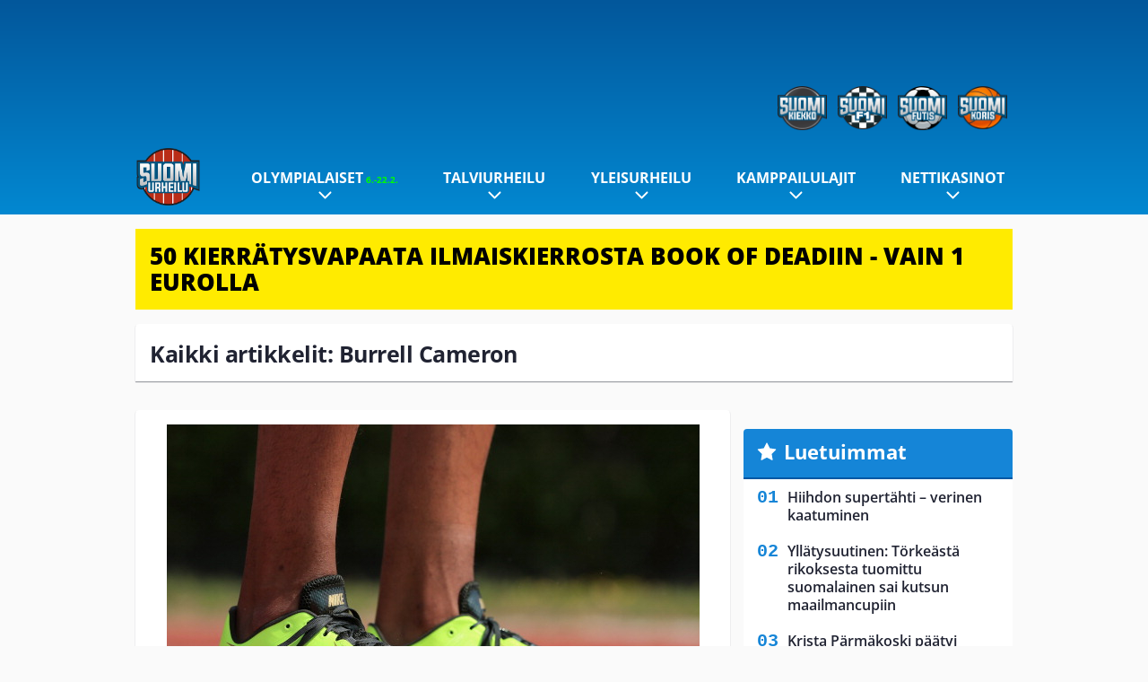

--- FILE ---
content_type: text/html; charset=UTF-8
request_url: https://www.suomiurheilu.com/tag/burrell-cameron/
body_size: 9203
content:

<!doctype html>
<html lang="fi">
	<head>
		<!-- meta charset="UTF-8" //-->
		<meta http-equiv="Content-Type" content="text/html; charset=UTF-8" />
		<meta http-equiv="X-UA-Compatible" content="IE=edge">
		<meta name="viewport" content="width=device-width, initial-scale=1" />

		<meta name='robots' content='index, follow, max-image-preview:large, max-snippet:-1, max-video-preview:-1' />

	<!-- This site is optimized with the Yoast SEO plugin v23.5 - https://yoast.com/wordpress/plugins/seo/ -->
	<title>Burrell Cameron Archives - SuomiUrheilu</title>
	<link rel="canonical" href="https://www.suomiurheilu.com/tag/burrell-cameron/" />
	<meta property="og:locale" content="fi_FI" />
	<meta property="og:type" content="article" />
	<meta property="og:title" content="Burrell Cameron Archives - SuomiUrheilu" />
	<meta property="og:url" content="https://www.suomiurheilu.com/tag/burrell-cameron/" />
	<meta property="og:site_name" content="SuomiUrheilu" />
	<meta name="twitter:card" content="summary_large_image" />
	<script type="application/ld+json" class="yoast-schema-graph">{"@context":"https://schema.org","@graph":[{"@type":"CollectionPage","@id":"https://www.suomiurheilu.com/tag/burrell-cameron/","url":"https://www.suomiurheilu.com/tag/burrell-cameron/","name":"Burrell Cameron Archives - SuomiUrheilu","isPartOf":{"@id":"https://www.suomiurheilu.com/#website"},"primaryImageOfPage":{"@id":"https://www.suomiurheilu.com/tag/burrell-cameron/#primaryimage"},"image":{"@id":"https://www.suomiurheilu.com/tag/burrell-cameron/#primaryimage"},"thumbnailUrl":"https://www.suomiurheilu.com/app/uploads/2016/03/getty_yleisurheilupiikkarit20130409.jpg","breadcrumb":{"@id":"https://www.suomiurheilu.com/tag/burrell-cameron/#breadcrumb"},"inLanguage":"fi"},{"@type":"ImageObject","inLanguage":"fi","@id":"https://www.suomiurheilu.com/tag/burrell-cameron/#primaryimage","url":"https://www.suomiurheilu.com/app/uploads/2016/03/getty_yleisurheilupiikkarit20130409.jpg","contentUrl":"https://www.suomiurheilu.com/app/uploads/2016/03/getty_yleisurheilupiikkarit20130409.jpg","width":594,"height":396},{"@type":"BreadcrumbList","@id":"https://www.suomiurheilu.com/tag/burrell-cameron/#breadcrumb","itemListElement":[{"@type":"ListItem","position":1,"name":"Home","item":"https://www.suomiurheilu.com/"},{"@type":"ListItem","position":2,"name":"Burrell Cameron"}]},{"@type":"WebSite","@id":"https://www.suomiurheilu.com/#website","url":"https://www.suomiurheilu.com/","name":"SuomiUrheilu","description":"Suomalaisen urheilun suurkuluttajan koti","potentialAction":[{"@type":"SearchAction","target":{"@type":"EntryPoint","urlTemplate":"https://www.suomiurheilu.com/?s={search_term_string}"},"query-input":{"@type":"PropertyValueSpecification","valueRequired":true,"valueName":"search_term_string"}}],"inLanguage":"fi"}]}</script>
	<!-- / Yoast SEO plugin. -->


<link rel="alternate" type="application/rss+xml" title="SuomiUrheilu &raquo; Burrell Cameron avainsanan RSS-syöte" href="https://www.suomiurheilu.com/tag/burrell-cameron/feed/" />
<link rel='stylesheet' id='wp-block-library-css' href='https://www.suomiurheilu.com/wp/wp-includes/css/dist/block-library/style.min.css?ver=9b456b21efac02cf425a684fa12a0fd9' type='text/css' media='all' />
<style id='classic-theme-styles-inline-css' type='text/css'>
/*! This file is auto-generated */
.wp-block-button__link{color:#fff;background-color:#32373c;border-radius:9999px;box-shadow:none;text-decoration:none;padding:calc(.667em + 2px) calc(1.333em + 2px);font-size:1.125em}.wp-block-file__button{background:#32373c;color:#fff;text-decoration:none}
</style>
<style id='global-styles-inline-css' type='text/css'>
:root{--wp--preset--aspect-ratio--square: 1;--wp--preset--aspect-ratio--4-3: 4/3;--wp--preset--aspect-ratio--3-4: 3/4;--wp--preset--aspect-ratio--3-2: 3/2;--wp--preset--aspect-ratio--2-3: 2/3;--wp--preset--aspect-ratio--16-9: 16/9;--wp--preset--aspect-ratio--9-16: 9/16;--wp--preset--color--black: #000000;--wp--preset--color--cyan-bluish-gray: #abb8c3;--wp--preset--color--white: #ffffff;--wp--preset--color--pale-pink: #f78da7;--wp--preset--color--vivid-red: #cf2e2e;--wp--preset--color--luminous-vivid-orange: #ff6900;--wp--preset--color--luminous-vivid-amber: #fcb900;--wp--preset--color--light-green-cyan: #7bdcb5;--wp--preset--color--vivid-green-cyan: #00d084;--wp--preset--color--pale-cyan-blue: #8ed1fc;--wp--preset--color--vivid-cyan-blue: #0693e3;--wp--preset--color--vivid-purple: #9b51e0;--wp--preset--gradient--vivid-cyan-blue-to-vivid-purple: linear-gradient(135deg,rgba(6,147,227,1) 0%,rgb(155,81,224) 100%);--wp--preset--gradient--light-green-cyan-to-vivid-green-cyan: linear-gradient(135deg,rgb(122,220,180) 0%,rgb(0,208,130) 100%);--wp--preset--gradient--luminous-vivid-amber-to-luminous-vivid-orange: linear-gradient(135deg,rgba(252,185,0,1) 0%,rgba(255,105,0,1) 100%);--wp--preset--gradient--luminous-vivid-orange-to-vivid-red: linear-gradient(135deg,rgba(255,105,0,1) 0%,rgb(207,46,46) 100%);--wp--preset--gradient--very-light-gray-to-cyan-bluish-gray: linear-gradient(135deg,rgb(238,238,238) 0%,rgb(169,184,195) 100%);--wp--preset--gradient--cool-to-warm-spectrum: linear-gradient(135deg,rgb(74,234,220) 0%,rgb(151,120,209) 20%,rgb(207,42,186) 40%,rgb(238,44,130) 60%,rgb(251,105,98) 80%,rgb(254,248,76) 100%);--wp--preset--gradient--blush-light-purple: linear-gradient(135deg,rgb(255,206,236) 0%,rgb(152,150,240) 100%);--wp--preset--gradient--blush-bordeaux: linear-gradient(135deg,rgb(254,205,165) 0%,rgb(254,45,45) 50%,rgb(107,0,62) 100%);--wp--preset--gradient--luminous-dusk: linear-gradient(135deg,rgb(255,203,112) 0%,rgb(199,81,192) 50%,rgb(65,88,208) 100%);--wp--preset--gradient--pale-ocean: linear-gradient(135deg,rgb(255,245,203) 0%,rgb(182,227,212) 50%,rgb(51,167,181) 100%);--wp--preset--gradient--electric-grass: linear-gradient(135deg,rgb(202,248,128) 0%,rgb(113,206,126) 100%);--wp--preset--gradient--midnight: linear-gradient(135deg,rgb(2,3,129) 0%,rgb(40,116,252) 100%);--wp--preset--font-size--small: 13px;--wp--preset--font-size--medium: 20px;--wp--preset--font-size--large: 36px;--wp--preset--font-size--x-large: 42px;--wp--preset--spacing--20: 0.44rem;--wp--preset--spacing--30: 0.67rem;--wp--preset--spacing--40: 1rem;--wp--preset--spacing--50: 1.5rem;--wp--preset--spacing--60: 2.25rem;--wp--preset--spacing--70: 3.38rem;--wp--preset--spacing--80: 5.06rem;--wp--preset--shadow--natural: 6px 6px 9px rgba(0, 0, 0, 0.2);--wp--preset--shadow--deep: 12px 12px 50px rgba(0, 0, 0, 0.4);--wp--preset--shadow--sharp: 6px 6px 0px rgba(0, 0, 0, 0.2);--wp--preset--shadow--outlined: 6px 6px 0px -3px rgba(255, 255, 255, 1), 6px 6px rgba(0, 0, 0, 1);--wp--preset--shadow--crisp: 6px 6px 0px rgba(0, 0, 0, 1);}:where(.is-layout-flex){gap: 0.5em;}:where(.is-layout-grid){gap: 0.5em;}body .is-layout-flex{display: flex;}.is-layout-flex{flex-wrap: wrap;align-items: center;}.is-layout-flex > :is(*, div){margin: 0;}body .is-layout-grid{display: grid;}.is-layout-grid > :is(*, div){margin: 0;}:where(.wp-block-columns.is-layout-flex){gap: 2em;}:where(.wp-block-columns.is-layout-grid){gap: 2em;}:where(.wp-block-post-template.is-layout-flex){gap: 1.25em;}:where(.wp-block-post-template.is-layout-grid){gap: 1.25em;}.has-black-color{color: var(--wp--preset--color--black) !important;}.has-cyan-bluish-gray-color{color: var(--wp--preset--color--cyan-bluish-gray) !important;}.has-white-color{color: var(--wp--preset--color--white) !important;}.has-pale-pink-color{color: var(--wp--preset--color--pale-pink) !important;}.has-vivid-red-color{color: var(--wp--preset--color--vivid-red) !important;}.has-luminous-vivid-orange-color{color: var(--wp--preset--color--luminous-vivid-orange) !important;}.has-luminous-vivid-amber-color{color: var(--wp--preset--color--luminous-vivid-amber) !important;}.has-light-green-cyan-color{color: var(--wp--preset--color--light-green-cyan) !important;}.has-vivid-green-cyan-color{color: var(--wp--preset--color--vivid-green-cyan) !important;}.has-pale-cyan-blue-color{color: var(--wp--preset--color--pale-cyan-blue) !important;}.has-vivid-cyan-blue-color{color: var(--wp--preset--color--vivid-cyan-blue) !important;}.has-vivid-purple-color{color: var(--wp--preset--color--vivid-purple) !important;}.has-black-background-color{background-color: var(--wp--preset--color--black) !important;}.has-cyan-bluish-gray-background-color{background-color: var(--wp--preset--color--cyan-bluish-gray) !important;}.has-white-background-color{background-color: var(--wp--preset--color--white) !important;}.has-pale-pink-background-color{background-color: var(--wp--preset--color--pale-pink) !important;}.has-vivid-red-background-color{background-color: var(--wp--preset--color--vivid-red) !important;}.has-luminous-vivid-orange-background-color{background-color: var(--wp--preset--color--luminous-vivid-orange) !important;}.has-luminous-vivid-amber-background-color{background-color: var(--wp--preset--color--luminous-vivid-amber) !important;}.has-light-green-cyan-background-color{background-color: var(--wp--preset--color--light-green-cyan) !important;}.has-vivid-green-cyan-background-color{background-color: var(--wp--preset--color--vivid-green-cyan) !important;}.has-pale-cyan-blue-background-color{background-color: var(--wp--preset--color--pale-cyan-blue) !important;}.has-vivid-cyan-blue-background-color{background-color: var(--wp--preset--color--vivid-cyan-blue) !important;}.has-vivid-purple-background-color{background-color: var(--wp--preset--color--vivid-purple) !important;}.has-black-border-color{border-color: var(--wp--preset--color--black) !important;}.has-cyan-bluish-gray-border-color{border-color: var(--wp--preset--color--cyan-bluish-gray) !important;}.has-white-border-color{border-color: var(--wp--preset--color--white) !important;}.has-pale-pink-border-color{border-color: var(--wp--preset--color--pale-pink) !important;}.has-vivid-red-border-color{border-color: var(--wp--preset--color--vivid-red) !important;}.has-luminous-vivid-orange-border-color{border-color: var(--wp--preset--color--luminous-vivid-orange) !important;}.has-luminous-vivid-amber-border-color{border-color: var(--wp--preset--color--luminous-vivid-amber) !important;}.has-light-green-cyan-border-color{border-color: var(--wp--preset--color--light-green-cyan) !important;}.has-vivid-green-cyan-border-color{border-color: var(--wp--preset--color--vivid-green-cyan) !important;}.has-pale-cyan-blue-border-color{border-color: var(--wp--preset--color--pale-cyan-blue) !important;}.has-vivid-cyan-blue-border-color{border-color: var(--wp--preset--color--vivid-cyan-blue) !important;}.has-vivid-purple-border-color{border-color: var(--wp--preset--color--vivid-purple) !important;}.has-vivid-cyan-blue-to-vivid-purple-gradient-background{background: var(--wp--preset--gradient--vivid-cyan-blue-to-vivid-purple) !important;}.has-light-green-cyan-to-vivid-green-cyan-gradient-background{background: var(--wp--preset--gradient--light-green-cyan-to-vivid-green-cyan) !important;}.has-luminous-vivid-amber-to-luminous-vivid-orange-gradient-background{background: var(--wp--preset--gradient--luminous-vivid-amber-to-luminous-vivid-orange) !important;}.has-luminous-vivid-orange-to-vivid-red-gradient-background{background: var(--wp--preset--gradient--luminous-vivid-orange-to-vivid-red) !important;}.has-very-light-gray-to-cyan-bluish-gray-gradient-background{background: var(--wp--preset--gradient--very-light-gray-to-cyan-bluish-gray) !important;}.has-cool-to-warm-spectrum-gradient-background{background: var(--wp--preset--gradient--cool-to-warm-spectrum) !important;}.has-blush-light-purple-gradient-background{background: var(--wp--preset--gradient--blush-light-purple) !important;}.has-blush-bordeaux-gradient-background{background: var(--wp--preset--gradient--blush-bordeaux) !important;}.has-luminous-dusk-gradient-background{background: var(--wp--preset--gradient--luminous-dusk) !important;}.has-pale-ocean-gradient-background{background: var(--wp--preset--gradient--pale-ocean) !important;}.has-electric-grass-gradient-background{background: var(--wp--preset--gradient--electric-grass) !important;}.has-midnight-gradient-background{background: var(--wp--preset--gradient--midnight) !important;}.has-small-font-size{font-size: var(--wp--preset--font-size--small) !important;}.has-medium-font-size{font-size: var(--wp--preset--font-size--medium) !important;}.has-large-font-size{font-size: var(--wp--preset--font-size--large) !important;}.has-x-large-font-size{font-size: var(--wp--preset--font-size--x-large) !important;}
:where(.wp-block-post-template.is-layout-flex){gap: 1.25em;}:where(.wp-block-post-template.is-layout-grid){gap: 1.25em;}
:where(.wp-block-columns.is-layout-flex){gap: 2em;}:where(.wp-block-columns.is-layout-grid){gap: 2em;}
:root :where(.wp-block-pullquote){font-size: 1.5em;line-height: 1.6;}
</style>
<link rel='stylesheet' id='auth0-widget-css' href='https://www.suomiurheilu.com/app/plugins/auth0/assets/css/main.css?ver=4.6.2' type='text/css' media='all' />
<link rel='stylesheet' id='pnfp_ads_styles-css' href='https://www.suomiurheilu.com/app/plugins/fp_ads/css/fads.min.css?ver=0.1.4' type='text/css' media='all' />
<link rel='stylesheet' id='toplytics-css' href='https://www.suomiurheilu.com/app/plugins/toplytics/components/../resources/frontend/css/toplytics-public.css?ver=4.1' type='text/css' media='all' />
<link rel='stylesheet' id='block-breaking-news-css' href='https://www.suomiurheilu.com/app/themes/media-theme/assets/css/block-breaking-news.css?ver=0.62' type='text/css' media='all' />
<link rel='stylesheet' id='block-post-list-css-css' href='https://www.suomiurheilu.com/app/themes/media-theme/assets/css/block-post-list.css?ver=0.62' type='text/css' media='all' />
<link rel='stylesheet' id='block-headline-css-css' href='https://www.suomiurheilu.com/app/themes/media-theme/assets/css/block-headline.css?ver=0.62' type='text/css' media='all' />
<link rel='stylesheet' id='block-breaking-news-css-css' href='https://www.suomiurheilu.com/app/themes/media-theme/assets/css/block-breaking-news.css?ver=0.62' type='text/css' media='all' />
<link rel='stylesheet' id='mt-style-css' href='https://www.suomiurheilu.com/app/themes/media-theme/assets/css/style.css?ver=0.62' type='text/css' media='all' />
<script type="text/javascript" src="https://www.suomiurheilu.com/wp/wp-includes/js/jquery/jquery.min.js?ver=3.7.1" id="jquery-core-js"></script>
<script type="text/javascript" src="https://www.suomiurheilu.com/app/plugins/fp_ads/js/fads.min.js?ver=0.1.4" id="pnfp_ads_script-js"></script>
<script type="text/javascript" src="https://www.suomiurheilu.com/app/themes/media-theme/assets/js/ad-loader.js?ver=0.62" id="mt-ad-loader-js"></script>

	<!-- Google tag (gtag.js) - (PCT) V4 Analytics -->
	<script async src="https://www.googletagmanager.com/gtag/js?id=G-6MCVNP7PDK"></script>
	<script>
		window.dataLayer = window.dataLayer || [];
		function gtag(){dataLayer.push(arguments);}
		gtag('js', new Date());

		gtag('config', 'G-6MCVNP7PDK');
	</script>
<meta name="theme-color" content="#06aeef" /><link rel="icon" type="image/png" href="https://www.suomiurheilu.com/app/themes/media-theme-suomiurheilu/assets/img/favicons/favicon-128x128.png" sizes="128x128"><link rel="icon" type="image/png" href="https://www.suomiurheilu.com/app/themes/media-theme-suomiurheilu/assets/img/favicons/favicon-32x32.png" sizes="32x32"><link rel="icon" type="image/x-icon" href="https://www.suomiurheilu.com/app/themes/media-theme-suomiurheilu/assets/img/favicons/favicon.ico"><meta property="fb:app_id" content="1388013244821922" /><link rel="manifest" href="/manifest.json">				<link rel="preload" href="https://www.suomiurheilu.com/app/themes/media-theme-suomiurheilu/assets/fonts/open-sans-v34-latin-ext_latin-500.woff2" as="font" type="font/woff2" crossorigin>
							<link rel="preload" href="https://www.suomiurheilu.com/app/themes/media-theme-suomiurheilu/assets/fonts/open-sans-v34-latin-ext_latin-600.woff2" as="font" type="font/woff2" crossorigin>
							<link rel="preload" href="https://www.suomiurheilu.com/app/themes/media-theme-suomiurheilu/assets/fonts/open-sans-v34-latin-ext_latin-700.woff2" as="font" type="font/woff2" crossorigin>
							<link rel="preload" href="https://www.suomiurheilu.com/app/themes/media-theme-suomiurheilu/assets/fonts/open-sans-v34-latin-ext_latin-800.woff2" as="font" type="font/woff2" crossorigin>
							<link rel="preload" href="https://www.suomiurheilu.com/app/themes/media-theme-suomiurheilu/assets/fonts/open-sans-v34-latin-ext_latin-regular.woff2" as="font" type="font/woff2" crossorigin>
						<!-- InMobi Choice. Consent Manager Tag v3.0 (for TCF 2.2) -->
			<script type="text/javascript" async=true>
			(function() {
			var host = window.location.hostname;
			var element = document.createElement('script');
			var firstScript = document.getElementsByTagName('script')[0];
			var url = 'https://cmp.inmobi.com'
				.concat('/choice/', 'xYfHFX9BdTC6G', '/', host, '/choice.js?tag_version=V3');
			var uspTries = 0;
			var uspTriesLimit = 3;
			element.async = true;
			element.type = 'text/javascript';
			element.src = url;

			firstScript.parentNode.insertBefore(element, firstScript);

			function makeStub() {
				var TCF_LOCATOR_NAME = '__tcfapiLocator';
				var queue = [];
				var win = window;
				var cmpFrame;

				function addFrame() {
				var doc = win.document;
				var otherCMP = !!(win.frames[TCF_LOCATOR_NAME]);

				if (!otherCMP) {
					if (doc.body) {
					var iframe = doc.createElement('iframe');

					iframe.style.cssText = 'display:none';
					iframe.name = TCF_LOCATOR_NAME;
					doc.body.appendChild(iframe);
					} else {
					setTimeout(addFrame, 5);
					}
				}
				return !otherCMP;
				}

				function tcfAPIHandler() {
				var gdprApplies;
				var args = arguments;

				if (!args.length) {
					return queue;
				} else if (args[0] === 'setGdprApplies') {
					if (
					args.length > 3 &&
					args[2] === 2 &&
					typeof args[3] === 'boolean'
					) {
					gdprApplies = args[3];
					if (typeof args[2] === 'function') {
						args[2]('set', true);
					}
					}
				} else if (args[0] === 'ping') {
					var retr = {
					gdprApplies: gdprApplies,
					cmpLoaded: false,
					cmpStatus: 'stub'
					};

					if (typeof args[2] === 'function') {
					args[2](retr);
					}
				} else {
					if(args[0] === 'init' && typeof args[3] === 'object') {
					args[3] = Object.assign(args[3], { tag_version: 'V3' });
					}
					queue.push(args);
				}
				}

				function postMessageEventHandler(event) {
				var msgIsString = typeof event.data === 'string';
				var json = {};

				try {
					if (msgIsString) {
					json = JSON.parse(event.data);
					} else {
					json = event.data;
					}
				} catch (ignore) {}

				var payload = json.__tcfapiCall;

				if (payload) {
					window.__tcfapi(
					payload.command,
					payload.version,
					function(retValue, success) {
						var returnMsg = {
						__tcfapiReturn: {
							returnValue: retValue,
							success: success,
							callId: payload.callId
						}
						};
						if (msgIsString) {
						returnMsg = JSON.stringify(returnMsg);
						}
						if (event && event.source && event.source.postMessage) {
						event.source.postMessage(returnMsg, '*');
						}
					},
					payload.parameter
					);
				}
				}

				while (win) {
				try {
					if (win.frames[TCF_LOCATOR_NAME]) {
					cmpFrame = win;
					break;
					}
				} catch (ignore) {}

				if (win === window.top) {
					break;
				}
				win = win.parent;
				}
				if (!cmpFrame) {
				addFrame();
				win.__tcfapi = tcfAPIHandler;
				win.addEventListener('message', postMessageEventHandler, false);
				}
			};

			makeStub();

			var uspStubFunction = function() {
				var arg = arguments;
				if (typeof window.__uspapi !== uspStubFunction) {
				setTimeout(function() {
					if (typeof window.__uspapi !== 'undefined') {
					window.__uspapi.apply(window.__uspapi, arg);
					}
				}, 500);
				}
			};

			var checkIfUspIsReady = function() {
				uspTries++;
				if (window.__uspapi === uspStubFunction && uspTries < uspTriesLimit) {
				console.warn('USP is not accessible');
				} else {
				clearInterval(uspInterval);
				}
			};

			if (typeof window.__uspapi === 'undefined') {
				window.__uspapi = uspStubFunction;
				var uspInterval = setInterval(checkIfUspIsReady, 6000);
			}
			})();
			</script>
			<!-- End InMobi Choice. Consent Manager Tag v3.0 (for TCF 2.2) -->
		
		
						<!-- Matomo Tag Manager -->
<script>
  var _mtm = window._mtm = window._mtm || [];
  _mtm.push({'mtm.startTime': (new Date().getTime()), 'event': 'mtm.Start'});
  var d=document, g=d.createElement('script'), s=d.getElementsByTagName('script')[0];
  g.async=true; g.src='https://zpbb0ejs.suomiurheilu.com/js/container_zpBb0EjS.js';
  s.parentNode.insertBefore(g,s);
</script>
<!-- End Matomo Tag Manager -->
			</head>
	<body class="" data-template="base.twig">
			<!-- Global site tag (gtag.js) - Google Analytics V4 -->
	<script async src="https://www.googletagmanager.com/gtag/js?id=G-TMFYCVV0QW"></script>
	<script>
		window.dataLayer = window.dataLayer || [];
		function gtag() { dataLayer.push(arguments); }
		gtag( 'js', new Date() );
		gtag( 'config', 'G-TMFYCVV0QW', {
				} );
	</script>

				<header class="clearfix">
    		
	<div class="ads-desktop items-center p-t-40 p-b-40">
		<div class="adform" data-desktop-id="1295274"></div>
<div data-ad-unit-id="125463"></div>
	</div>
		
	<div class="ads-mobile items-center p-b-20" style="min-height: 300px;">
		<div class="adform" data-mobile-id="1295275"></div>
<div data-ad-unit-id="125465"></div>
	</div>
    
    <div class="navbar">
        <div class="grid">
            <div class="container">
                <div class="subsite-links">
                    <ul>
                        <li><a target="_blank" href="https://www.suomikiekko.com" rel="noopener"><img src="https://www.suomiurheilu.com/app/themes/media-theme-suomiurheilu/assets/img/logos/suomikiekko.svg"></a></li>
                        <li><a target="_blank" href="https://www.suomif1.com" rel="noopener"><img src="https://www.suomiurheilu.com/app/themes/media-theme-suomiurheilu/assets/img/logos/suomif1.svg"></a></li>
                        <li><a target="_blank" href="https://www.suomifutis.com/" rel="noopener"><img src="https://www.suomiurheilu.com/app/themes/media-theme-suomiurheilu/assets/img/logos/suomifutis.svg"></a></li>
                        <li><a target="_blank" href="https://www.suomikoris.com" rel="noopener"><img src="https://www.suomiurheilu.com/app/themes/media-theme-suomiurheilu/assets/img/logos/suomikoris.svg"></a></li>
                    </ul>
                </div>
                <nav class="navigation">
                    <div class="mobile-logo">
                                                    <div class="h1">
                                <a href="https://www.suomiurheilu.com/">
                                    <img src="https://www.suomiurheilu.com/app/themes/media-theme-suomiurheilu/assets/img/logo.svg" alt="SuomiUrheilu" title="SuomiUrheilu" />
                                </a>
                            </div>
                                            </div>
	                    	                	<ul class="nav m-nav">
		<li class="nav-item track-event" data-placement="mobile-menu" data-title="Etusivu" data-position="1">
			<a href="/">
				<i class="icon icon-home" aria-hidden="true"></i>
				<span>Etusivu</span>
			</a>
		</li>
					<li class="nav-item track-event" data-placement="mobile-menu" data-title="Uusimmat" data-position="2">
				<a href="https://www.suomiurheilu.com/luetuimmat/" target="">
					<i class="icon icon-star-o" aria-hidden="true"></i>
					<span>Luetuimmat</span>
				</a>
			</li>
							<li class="nav-item track-event" data-placement="mobile-menu" data-title="Uusimmat" data-position="3">
				<a href="https://www.suomiurheilu.com/uusimmat/" target="">
					<i class="icon icon-clock-o" aria-hidden="true"></i>
					<span>Uusimmat</span>
				</a>
			</li>
								<li class="nav-item">
			<a class="main-nav-toggle-mobile" href="#">
				<i class="icon icon-bars" aria-hidden="true"></i>
				<span>Valikko</span>
			</a>
		</li>
			</ul>

	<ul class="nav d-nav">
		<li class="logo">
							<div class="h1">
					<a href="https://www.suomiurheilu.com/">
						<img src="https://www.suomiurheilu.com/app/themes/media-theme-suomiurheilu/assets/img/logo.svg" alt="SuomiUrheilu" title="SuomiUrheilu" />
					</a>
				</div>
					</li>
		<li class="dummy-element"></li>
		<li class="drawer-element"><div></div></li>
			<li class="nav-item  menu-item-has-children">
			<a class="nav-link" target="" href="https://www.suomiurheilu.com/talviolympialaiset-2026/">Olympialaiset<span style="color:lime;font-size:10px;line-height: normal"><i class="fa fa-play-circle" style="margin-right:0" aria-hidden="true"></i> 6.-22.2.</span></a>
							<span class="dropdown-toggle">
					<i class="icon icon-chevron-down" aria-hidden="true"></i>
				</span>
				<ul class="dropdown-menu">

											<li class="dropdown-item">
						<a target="" href="https://www.suomiurheilu.com/talviolympialaiset-2026/#lajit">Lajit</a>
												</li>
											<li class="dropdown-item">
						<a target="" href="https://www.suomiurheilu.com/talviolympialaiset-2026-ohjelma-suomalaiset/">Ohjelma & aikataulu</a>
												</li>
											<li class="dropdown-item">
						<a target="" href="https://www.suomiurheilu.com/talviolympialaiset-2026/#joukkue">Suomen joukkue</a>
												</li>
											<li class="dropdown-item">
						<a target="" href="https://www.suomiurheilu.com/talviolympialaiset-2026/#tv">Televisiointi</a>
												</li>
					
				</ul>
					</li>
			<li class="nav-item  menu-item-has-children">
			<a class="nav-link" target="" href="https://www.suomiurheilu.com/category/talviurheilu/">Talviurheilu</a>
							<span class="dropdown-toggle">
					<i class="icon icon-chevron-down" aria-hidden="true"></i>
				</span>
				<ul class="dropdown-menu">

											<li class="dropdown-item menu-item-has-children">
						<a target="" href="https://www.suomiurheilu.com/category/talviurheilu/maastohiihto/">Maastohiihto<i class="icon icon-chevron-right" aria-hidden="true"></i></a>
						
							    <ul class="sub-childs">
            <li class="dropdown-item menu-item-has-children">
        <a target="" href="https://www.suomiurheilu.com/hiihdon-maailmancup/">Hiihdon maailmancup 2025-26 <i class="icon icon-chevron-right" aria-hidden="true"></i></a>
                            <ul class="sub-childs">
            <li class="dropdown-item">
        <a target="" href="https://www.suomiurheilu.com/oberhofin-maailmancup-2026/">Oberhofin maailmancup 2026 </a>
                </li>
            <li class="dropdown-item">
        <a target="" href="https://www.suomiurheilu.com/gomsin-maailmancup-2026/">Gomsin maailmancup </a>
                </li>
        </ul>
                </li>
            <li class="dropdown-item menu-item-has-children">
        <a target="" href="https://www.suomiurheilu.com/hiihdon-suomen-cup/">Hiihdon Suomen Cup 2025-26 <i class="icon icon-chevron-right" aria-hidden="true"></i></a>
                            <ul class="sub-childs">
            <li class="dropdown-item">
        <a target="" href="https://www.suomiurheilu.com/hiihdon-suomen-cup-2026-tampere/">Tampereen Suomen Cup </a>
                </li>
        </ul>
                </li>
        </ul>

												</li>
											<li class="dropdown-item">
						<a target="" href="https://www.suomiurheilu.com/category/talviurheilu/makihyppy/">Mäkihyppy</a>
												</li>
											<li class="dropdown-item">
						<a target="" href="https://www.suomiurheilu.com/category/talviurheilu/alppihiihto/">Alppihiihto</a>
												</li>
											<li class="dropdown-item">
						<a target="" href="https://www.suomiurheilu.com/category/talviurheilu/ampumahiihto/">Ampumahiihto</a>
												</li>
											<li class="dropdown-item">
						<a target="" href="https://www.suomiurheilu.com/category/talviurheilu/lumilautailu/">Lumilautailu</a>
												</li>
											<li class="dropdown-item">
						<a target="" href="https://www.suomiurheilu.com/category/talviurheilu/taitoluistelu/">Taitoluistelu</a>
												</li>
											<li class="dropdown-item">
						<a target="" href="https://www.suomiurheilu.com/category/talviurheilu/yhdistetty/">Yhdistetty</a>
												</li>
					
				</ul>
					</li>
			<li class="nav-item  menu-item-has-children">
			<a class="nav-link" target="" href="https://www.suomiurheilu.com/category/yleisurheilu/">Yleisurheilu</a>
							<span class="dropdown-toggle">
					<i class="icon icon-chevron-down" aria-hidden="true"></i>
				</span>
				<ul class="dropdown-menu">

											<li class="dropdown-item">
						<a target="" href="https://www.suomiurheilu.com/yleisurheilun-mm-hallit-2026/">MM-hallit 2026</a>
												</li>
											<li class="dropdown-item">
						<a target="" href="https://www.suomiurheilu.com/yleisurheilun-em-kisat-2026/">EM-kisat 2026</a>
												</li>
											<li class="dropdown-item">
						<a target="" href="https://www.suomiurheilu.com/category/yleisurheilu/heittolajit/">Heittolajit</a>
												</li>
											<li class="dropdown-item">
						<a target="" href="https://www.suomiurheilu.com/category/yleisurheilu/pikajuoksut/">Pikajuoksut</a>
												</li>
											<li class="dropdown-item">
						<a target="" href="https://www.suomiurheilu.com/category/yleisurheilu/aitajuoksut/">Aitajuoksut</a>
												</li>
											<li class="dropdown-item">
						<a target="" href="https://www.suomiurheilu.com/category/yleisurheilu/keskipitkan-matkan-juoksut/">Keskipitkän matkan juoksut</a>
												</li>
											<li class="dropdown-item">
						<a target="" href="https://www.suomiurheilu.com/category/yleisurheilu/hyppylajit/">Hyppylajit</a>
												</li>
											<li class="dropdown-item">
						<a target="" href="https://www.suomiurheilu.com/category/yleisurheilu/estejuoksut/">Estejuoksut</a>
												</li>
											<li class="dropdown-item">
						<a target="" href="https://www.suomiurheilu.com/category/yleisurheilu/viestijuoksut/">Viestijuoksut</a>
												</li>
											<li class="dropdown-item">
						<a target="" href="https://www.suomiurheilu.com/category/yleisurheilu/kavelyt/">Kävelyt</a>
												</li>
											<li class="dropdown-item">
						<a target="" href="https://www.suomiurheilu.com/category/yleisurheilu/ottelut/">Ottelut</a>
												</li>
					
				</ul>
					</li>
			<li class="nav-item  menu-item-has-children">
			<a class="nav-link" target="" href="https://www.suomiurheilu.com/category/kamppailulajit/">Kamppailulajit</a>
							<span class="dropdown-toggle">
					<i class="icon icon-chevron-down" aria-hidden="true"></i>
				</span>
				<ul class="dropdown-menu">

											<li class="dropdown-item">
						<a target="" href="https://www.suomiurheilu.com/ice-cage-6/">Ice Cage 6</a>
												</li>
					
				</ul>
					</li>
			<li class="nav-item  menu-item-has-children">
			<a class="nav-link" target="" href="https://www.suomifutis.com/nettikasinot/">Nettikasinot</a>
							<span class="dropdown-toggle">
					<i class="icon icon-chevron-down" aria-hidden="true"></i>
				</span>
				<ul class="dropdown-menu">

											<li class="dropdown-item">
						<a target="_blank" href="https://www.uhmapelaajat.com">Pitkävetovihjeet</a>
												</li>
					
				</ul>
					</li>
		</ul>
	                                </nav>
            </div>
        </div>
    </div>
</header>
		<main id="main" class="site-main">
							
				
										<div class="grid p-b-16">
					<div class="container top-content">
						<div class="breaking-news m-b-16">
    <div class="item track-event track-impressions" data-placement="breaking-news" data-title="50 KIERRÄTYSVAPAATA ILMAISKIERROSTA BOOK OF DEADIIN - VAIN 1 EUROLLA">
        <div class="title">
            <a href="https://record.tuohiaffiliates.com/_iPf0f63L7Qf6PBA04iUMN2Nd7ZgqdRLk/27/" title="50 KIERRÄTYSVAPAATA ILMAISKIERROSTA BOOK OF DEADIIN - VAIN 1 EUROLLA">50 KIERRÄTYSVAPAATA ILMAISKIERROSTA BOOK OF DEADIIN - VAIN 1 EUROLLA</a>
        </div>
    </div>
</div>												            <div class="block-box clearfix term-header">
            <h1>Kaikki artikkelit: Burrell Cameron</h1>
                    </div>
            					</div>
				</div>
										
	<div class="ads-desktop items-center">
		<div data-ad-unit-id="125464"></div>
	</div>
				
	<div class="ads-mobile items-center" style="min-height: 300px;">
		<div data-ad-unit-id="311278"></div>
	</div>
						<div class="grid p-t-16 p-b-16">
				<div class="page-content">
					                        

									<div class="post-list post-list-type-2" data-id="post-list-518590563">
							<div class="block-box news-post m-b-15">
				<div class="image">
	<a href="https://www.suomiurheilu.com/2021/08/legendaarisen-carl-lewisin-kummipoika-ja-maailmanmestarijuoksija-on-menehtynyt-vain-26-vuotiaana-karmea-kuolintapa-julki/" title="Legendaarisen Carl Lewisin kummipoika ja maailmanmestarijuoksija on menehtynyt vain 26-vuotiaana &#8211; Karmea kuolintapa selvisi piilottelun jälkeen">
					<img class="lazyload" src="https://www.suomiurheilu.com/app/themes/media-theme/assets/img/lazy-placeholder.png"
				data-src="https://www.suomiurheilu.com/app/uploads/2016/03/getty_yleisurheilupiikkarit20130409.jpg" width="594" height="396"data-srcset="https://www.suomiurheilu.com/app/uploads/2016/03/getty_yleisurheilupiikkarit20130409.jpg 594w, https://www.suomiurheilu.com/app/uploads/2016/03/getty_yleisurheilupiikkarit20130409-188x125.jpg 188w, "
				sizes="(max-width: 979px) 316px, (min-width: 980px) 632px" alt="getty_yleisurheilupiikkarit20130409" title="Legendaarisen Carl Lewisin kummipoika ja maailmanmestarijuoksija on menehtynyt vain 26-vuotiaana &#8211; Karmea kuolintapa selvisi piilottelun jälkeen" />
			</a>
</div>				<div class="description">
					<div class="title">
						
						<a href="https://www.suomiurheilu.com/2021/08/legendaarisen-carl-lewisin-kummipoika-ja-maailmanmestarijuoksija-on-menehtynyt-vain-26-vuotiaana-karmea-kuolintapa-julki/" title="Legendaarisen Carl Lewisin kummipoika ja maailmanmestarijuoksija on menehtynyt vain 26-vuotiaana &#8211; Karmea kuolintapa selvisi piilottelun jälkeen">Legendaarisen Carl Lewisin kummipoika ja maailmanmestarijuoksija on menehtynyt vain 26-vuotiaana &#8211; Karmea kuolintapa selvisi piilottelun jälkeen</a>
					</div>
					<div class="meta m-t-4">
						
			<a class="author" href="https://www.suomiurheilu.com/author/timo-harvey/">Timo</a> |
							<time class="publish" datetime="2021-08-15T19:02:28+03:00">
							<span class="date">15.08.2021</span> <span class="time">19:02</span>						</time>
					</div>
				</div>
			</div>
				</div>	
            				</div>
				


	<style type="text/css" scoped>
				@media(max-width: 979px) {
			.page-sidebar .block .posts ol li:nth-child(n+11) { display: none; }
		}
		
				@media(min-width: 980px) {
			.page-sidebar .block .posts ol li:nth-child(n+6) { display: none; }
			/* The "mobile list" is showed under each post even on desktop */
			.most-read-block .posts ol li:nth-child(n+11) { display: none; }
		}
			</style>
<div class="page-sidebar">
	<div class="theiaStickySidebar">			
	
	

					<div class="block most-read-block">
			<div class="title">
				<i class="icon icon-star" aria-hidden="true"></i><a href="/luetuimmat/" target="_self">Luetuimmat</a>
			</div>
			<div class="posts">
									
													<ol>
												<li><a href="https://www.suomiurheilu.com/2026/01/hiihdon-supertahti-verinen-kaatuminen/" title="Hiihdon supertähti &#8211; verinen kaatuminen">Hiihdon supertähti &#8211; verinen kaatuminen</a></li>
												<li><a href="https://www.suomiurheilu.com/2026/01/yllatysuutinen-torkeasta-rikoksesta-tuomittu-suomalainen-sai-kutsun-maailmancupiin/" title="Yllätysuutinen: Törkeästä rikoksesta tuomittu suomalainen sai kutsun maailmancupiin">Yllätysuutinen: Törkeästä rikoksesta tuomittu suomalainen sai kutsun maailmancupiin</a></li>
												<li><a href="https://www.suomiurheilu.com/2026/01/krista-parmakoski-paatyi-kovaan-ratkaisuun/" title="Krista Pärmäkoski päätyi kovaan ratkaisuun!">Krista Pärmäkoski päätyi kovaan ratkaisuun!</a></li>
												<li><a href="https://www.suomiurheilu.com/2026/01/wilma-murto-yllatysuutinen/" title="Wilma Murto: yllätysuutinen!">Wilma Murto: yllätysuutinen!</a></li>
												<li><a href="https://www.suomiurheilu.com/2026/01/il-jari-saarion-kalsareista-tehdaan-taulu-kuvottava-yksityiskohta/" title="IL: Jari Saarion kalsareista tehdään taulu &#8211; kuvottava yksityiskohta">IL: Jari Saarion kalsareista tehdään taulu &#8211; kuvottava yksityiskohta</a></li>
												<li><a href="https://www.suomiurheilu.com/2026/01/urheilucast-hifk-yrittaa-kaapata-tapparan-nhl-superlupauksen/" title="Urheilucast: HIFK yrittää kaapata Tapparan NHL-superlupauksen!">Urheilucast: HIFK yrittää kaapata Tapparan NHL-superlupauksen!</a></li>
												<li><a href="https://www.suomiurheilu.com/2026/01/kasittamaton-moka-maailmancupissa-ruotsalainen-kuumeni-siita-tulee-vtun/" title="Käsittämätön moka maailmancupissa – ruotsalainen kuumeni: ”Siitä tulee v*tun…”">Käsittämätön moka maailmancupissa – ruotsalainen kuumeni: ”Siitä tulee v*tun…”</a></li>
												<li><a href="https://www.suomiurheilu.com/2026/01/hs-ruotsalainen-olympiavoittaja-ylistaa-suvi-minkkista/" title="HS: Ruotsalainen olympiavoittaja ylistää Suvi Minkkistä">HS: Ruotsalainen olympiavoittaja ylistää Suvi Minkkistä</a></li>
												<li><a href="https://www.suomiurheilu.com/2026/01/donald-trumpin-haukkuneelle-ampumahiihtajalle-kovat-seuraukset-seison-sanojeni-takana/" title="Donald Trumpin haukkuneelle ampumahiihtäjälle kovat seuraukset: &#8221;Seison sanojeni takana&#8221;">Donald Trumpin haukkuneelle ampumahiihtäjälle kovat seuraukset: &#8221;Seison sanojeni takana&#8221;</a></li>
												<li><a href="https://www.suomiurheilu.com/2026/01/onko-iivo-niskanen-mitalikunnossa-olympialaisissa/" title="Onko Iivo Niskanen mitalikunnossa olympialaisissa?">Onko Iivo Niskanen mitalikunnossa olympialaisissa?</a></li>
											</ol>
							</div>
		</div>

					
	<div class="block items-center ads-desktop">
		<div data-ad-unit-id="344375"></div>
	</div>
		
		<div class="block latest">
			<div class="title">
				<i class="icon icon-clock-o" aria-hidden="true"></i><a href="/uusimmat/" target="_self">Uusimmat</a>
			</div>
			<div class="posts">
									
											<ol>
																	<li>
															<a href="https://www.suomiurheilu.com/2021/08/legendaarisen-carl-lewisin-kummipoika-ja-maailmanmestarijuoksija-on-menehtynyt-vain-26-vuotiaana-karmea-kuolintapa-julki/" title="Legendaarisen Carl Lewisin kummipoika ja maailmanmestarijuoksija on menehtynyt vain 26-vuotiaana &#8211; Karmea kuolintapa selvisi piilottelun jälkeen">Legendaarisen Carl Lewisin kummipoika ja maailmanmestarijuoksija on menehtynyt vain 26-vuotiaana &#8211; Karmea kuolintapa selvisi piilottelun jälkeen</a>
													</li>
									</ol>
						</div>
		</div>

					
	<div class="block items-center ads-desktop">
		<div data-ad-unit-id="344376"></div>
	</div>
				</div></div>			</div>
		</main>
		<footer id="footer">
		<div class="footer-bottom">
		<div class="grid">
						<div class="container">
				&copy; 2026 - SuomiUrheilu. Kaikki oikeudet pidätetään.
				 <a class="btn btn-secondary" href="/cdn-cgi/l/email-protection#15617a7c787c6160665566607a787c60677d707c79603b767a78"><span class="__cf_email__" data-cfemail="fd899294909489888ebd8e88929094888f9598949188d39e9290">[email&#160;protected]</span></a>			</div>
		</div>
	</div>
</footer>
				
<div class="pwa-prompt is-closed">
    <div class="close"></div>
    <div class="heading">Asenna appi</div>
    <div class="content">
        <img class="pwa-icon" src="https://www.suomiurheilu.com/app/themes/media-theme-suomiurheilu/assets/img/pwa/192x192.png" width="192" height="192">
        <div class="text">
            <h2>SuomiUrheilu</h2>
            <p>Suomalaisen urheilun suurkuluttajan koti</p>
        </div>
    </div>
    <button class="btn btn-primary install-btn">Asenna appi</button>
</div>
		
		<section class="pnfpad_popup popup_full popup_hide"> <section class="popup_container"><div class="popup_content">&nbsp;</div></section></section><section class="pnfpad_floater afloater_container afloater_full floater_hide"></section>	<script data-cfasync="false" src="/cdn-cgi/scripts/5c5dd728/cloudflare-static/email-decode.min.js"></script><script async='async' src='https://macro.adnami.io/macro/spec/adsm.macro.8c34bb73-fc0a-415c-aa44-fb3bdec52e08.js'></script>
	<script>var adsmtag = adsmtag || {};adsmtag.cmd = adsmtag.cmd || [];</script>
<script type="text/javascript" id="pct-frontend-script-js-extra">
/* <![CDATA[ */
var pct = {"ga4_code":"G-6MCVNP7PDK"};
/* ]]> */
</script>
<script type="text/javascript" src="https://www.suomiurheilu.com/app/plugins/cta_tracking/js/frontend.js?ver=0.1.3" id="pct-frontend-script-js"></script>
<script type="text/javascript" id="register-podium-service-worker-js-extra">
/* <![CDATA[ */
var pwaData = {"url":"https:\/\/www.suomiurheilu.com","scope":"\/"};
/* ]]> */
</script>
<script type="text/javascript" src="https://www.suomiurheilu.com/app/themes/media-theme/assets/js/pwa/register-sw.js" id="register-podium-service-worker-js"></script>
<script type="text/javascript" src="https://www.suomiurheilu.com/app/themes/media-theme/assets/js/pwa/pwa-prompt.js" id="pwa-propmt-js"></script>
<script type="text/javascript" src="https://www.suomiurheilu.com/app/themes/media-theme/assets/js/theia-sticky-sidebar.js?ver=0.62" id="sidebar-scroll-js"></script>
<script type="text/javascript" src="https://www.suomiurheilu.com/app/themes/media-theme/assets/js/lozad.min.js?ver=1.9.0" id="lozad-js"></script>
<script type="text/javascript" src="https://www.suomiurheilu.com/app/themes/media-theme/assets/js/passiveevents.js" id="default-passive-events-js" async></script>
<script type="text/javascript" src="https://www.suomiurheilu.com/app/themes/media-theme/assets/js/frontend-footer.js?ver=0.62" id="mt-js-footer-js" async></script>

						<script async src="https://s1.adform.net/banners/scripts/adx.js"></script>

<script async src="https://usus-cdn.relevant-digital.com/static/tags/66c49938fddaca0487c81d59.js"></script>


<script>

function loadAds(params) {
      window.relevantDigital = window.relevantDigital || {};
      relevantDigital.cmd = relevantDigital.cmd || [];
      relevantDigital.cmd.push(function() {
            relevantDigital.loadPrebid({
                  configId: "66cf13b327377ead0adf2f61",
                  noGpt: true,
                  manageAdserver: true,
            });
      });
}

loadAds();

</script>

			</body>
</html>